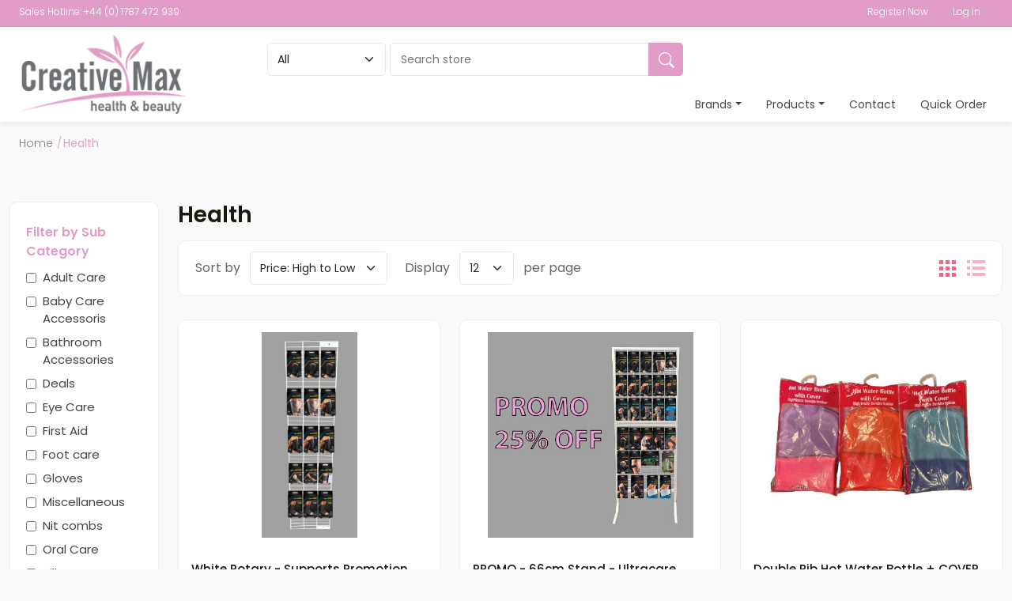

--- FILE ---
content_type: text/html; charset=utf-8
request_url: https://creativemax.com/Health
body_size: 15455
content:


<!DOCTYPE html>
<html lang="en" dir="ltr" class="html-category-page">
<head>
    <title>Creative Max. Health</title>
    <meta http-equiv="Content-type" content="text/html;charset=UTF-8" />
    <meta name="description" content="Health" />
    <meta name="keywords" content="health,buy health,health prices,health online,white rotary - supports promotion,promo - 66cm stand - ultracare supports,double rib hot water bottle &#x2B; cover,serenade - d/rib hot water bottle,carbon fibre lightweight walking stick,serenade - pvc hot water b/ slim,ultracare - umbrella,slim reindeer hot water bottle,cloud nine - 3 pack nit combs,serenade covered hot water bottle,leopard print hot water bottle,serenade - pvc hot water bottle" />
    <meta name="generator" content="nopCommerce" />
    <meta name="viewport" content="width=device-width, initial-scale=1" />
    
    
    
    
    
    
    

    <script src="https://cc.cdn.civiccomputing.com/9/cookieControl-9.x.min.js" type="text/javascript"></script>
<script>
     var config = {
    "apiKey": "931b24773980b2cd67b32525a8001689cc9218ab",
    "product": "COMMUNITY",
    "optionalCookies": [{
        "name": "analytics",
        "label": "Analytical Cookies",
        "description": "Analytical cookies help us to improve our website by collecting and reporting information on its usage.",
        "cookies": ["_ga", "_ga_M82ZM8GCZH"],
        "onAccept": "function () {}",
        "onRevoke": "function () {}"
    }],
    "consentCookieExpiry": 365,
    "mode": "ccpa",
    "position": "left",
    "iabCMP": false,
    "necessaryCookies": ["TawkConnectionTime", "twk_uuid_635b9ffdb0d6371309cc0270", "OptanonAlertBoxClosed", "OptanonConsent"]
};

  CookieControl.load( config );
</script>

    


    <link rel="stylesheet" type="text/css" href="/lib_npm/jquery-ui-dist/jquery-ui.min.css?v=OnxXU3YxRLOgtS3rGzlEX8Pus4c" />
<link rel="stylesheet" type="text/css" href="/Themes/CreativeMax/Content/css/styles.css?v=e2Ip8a3TTZYg3-rX4Evi03h4kEY" />
<link rel="stylesheet" type="text/css" href="/Plugins/NopStation.Plugin.Widgets.AnywhereSlider/Content/css/styles.css?v=rYQNmFjXv9lZ9CEr3-gfuPumD3Q" />
<link rel="stylesheet" type="text/css" href="/Plugins/NopStation.Plugin.Widgets.AnywhereSlider/Content/css/owl.carousel.css?v=x_jtAV4OOuEriaggRA4falAdeMM" />
<link rel="stylesheet" type="text/css" href="/Plugins/NopStation.Plugin.Widgets.AnywhereSlider/Content/css/owl.theme.green.min.css?v=QZ3Vt7jQ8NHBCpsmmH-1YIshlvM" />
<link rel="stylesheet" type="text/css" href="https://cdn.jsdelivr.net/npm/bootstrap@5.0.2/dist/css/bootstrap.min.css" />
<link rel="stylesheet" type="text/css" href="https://cdnjs.cloudflare.com/ajax/libs/font-awesome/5.15.0/css/all.min.css" />
<link rel="stylesheet" type="text/css" href="https://cdn.jsdelivr.net/npm/bootstrap-icons@1.8.1/font/bootstrap-icons.css" />
<link rel="stylesheet" type="text/css" href="https://cdnjs.cloudflare.com/ajax/libs/font-awesome/6.0.0/css/all.min.css" />
<link rel="stylesheet" type="text/css" href="https://cdn.jsdelivr.net/jquery.slick/1.5.9/slick.css" />
<link rel="stylesheet" type="text/css" href="https://cdnjs.cloudflare.com/ajax/libs/jquery-confirm/3.3.4/jquery-confirm.min.css" />
<link rel="stylesheet" type="text/css" href="../../Themes/CreativeMax/Content/css/customstyle.css" />


    <!-- Global site tag (gtag.js) - Google Analytics -->
                <script async src='https://www.googletagmanager.com/gtag/js?id=G-M82ZM8GCZH'></script>
                <script>
                  window.dataLayer = window.dataLayer || [];
                  function gtag(){dataLayer.push(arguments);}
                  gtag('js', new Date());

                  gtag('config', 'G-M82ZM8GCZH');
                  
                  
                </script>

    
    
    
    <link rel="shortcut icon" href="/icons/icons_0/favicon.ico">
    
    
    <!--Powered by nopCommerce - https://www.nopCommerce.com-->
</head>
<body>
    

<div class="ajax-loading-block-window" style="display: none">
    <div class="loader-new">
        <img src="\Themes\CreativeMax\Content\images\loading.gif" alt="Loader" title="Loader" />
    </div>
</div>
<div id="dialog-notifications-success" title="Notification" style="display:none;">
</div>
<div id="dialog-notifications-error" title="Error" style="display:none;">
</div>
<div id="dialog-notifications-warning" title="Warning" style="display:none;">
</div>
<div id="bar-notification" class="bar-notification-container" data-close="Close">
</div>

<!--[if lte IE 8]>
    <div style="clear:both;height:59px;text-align:center;position:relative;">
        <a href="http://www.microsoft.com/windows/internet-explorer/default.aspx" target="_blank">
            <img src="/Themes/CreativeMax/Content/images/ie_warning.jpg" height="42" width="820" alt="You are using an outdated browser. For a faster, safer browsing experience, upgrade for free today." />
        </a>
    </div>
<![endif]--><div class="master-wrapper-page">
    

<header>
    <div class="container-fluid header-bar">
        <div class="container">
            <div class="d-flex justify-content-between">
                <div class="hotline">Sales Hotline: +44 (0) 1787 472 939</div>
                <div class="text-end">
                    
<div class="header-links">
    <ul>
        
                <li><a href="/register?returnUrl=%2FHealth" class="ico-register">Register Now</a></li>
            <li><a href="/login?returnUrl=%2FHealth" class="ico-login">Log in</a></li>
        
    </ul>
</div>


                </div>
            </div>
        </div>
    </div>
    
    <div class="container-fluid header">
        <div class="container">
            <div class="row">
                <div class="col-xl-3 col-md-12 logo">
                    <a href="/">
    <img title="" alt="Creative Max" src="https://www.creativemax.com/images/thumbs/0014231_CM Logo.png">
</a>
                </div>
                <div class="col-xl-9 col-md-12 d-flex flex-column">
                    <div class="row d-xl-flex d-lg-flex d-sm-none d-none">
                        <div class="col-md-7 d-flex justify-content-between search">

                            <select class="form-select">
                                <option>All</option>
                                    <option>Elliott &amp; Ashcroft</option>
                                    <option>Finest</option>
                                    <option>Griptight</option>
                                    <option>Mason Pearson</option>
                                    <option>Serelo</option>
                                    <option>Serenade</option>
                                    <option>Shimmers</option>
                                    <option>Simply Eco</option>
                                    <option>I Can&#x27;t Believe...</option>
                                    <option>All Shelf Ready</option>
                                    <option>Silkgrange</option>
                                    <option>Ultracare Sensitive</option>
                                    <option>Cloud Nine</option>
                                    <option>Gentle Touch</option>
                                    <option>Giggles</option>
                                    <option>Believe</option>
                                    <option>Ultracare</option>
                            </select>


                            <div class="flex-fill">
                                <form method="get" id="small-search-box-form" class="input-group" action="/search">
        <input type="text" class="search-box-text form-control" id="small-searchterms" autocomplete="off" name="q" placeholder="Search store" aria-label="Search store" />
        <button type="submit" class="button-1 search-box-button btn btn-pink"> <i class="bi bi-search"></i></button>
            
            
</form>
                            </div>

                        </div>
                        <div class="col-md-5 d-flex justify-content-end">
                        </div>
                    </div>


                    <div class="row mega-menu-full-width">
                        <div class="container-fluid">
                            <div class="container navigation">
                                <nav class="navbar navbar-expand-lg">
                                    <a class="navbar-brand d-xl-none d-inline" href="/">
                                        <img src="/Themes/CreativeMax/Content/images/creative-max-header.jpg" width="" height="50px" alt="logo">
                                    </a>
                                    <!-- <a class="navbar-brand" href="#">Bootstrap <span class="badge bg-primary">v5.1.1</span></a> -->
                                    <button class="navbar-toggler collapsed" type="button" data-bs-toggle="collapse" data-bs-target="#navbar-content">
                                        <div class="hamburger-toggle">
                                            <div class="hamburger">
                                                <!-- <span></span>
                                                <span></span>
                                                <span></span> -->
                                                <i class="fas fa-bars"></i>
                                            </div>
                                        </div>
                                    </button>
                                    <div class="collapse navbar-collapse  d-lg-flex justify-content-lg-end" id="navbar-content">

                                        <div class="row d-xl-none d-lg-none mb-3">
                                            <div class="col-md-7 d-flex justify-content-between search">

                                                <select class="form-select">
                                                    <option>All</option>
                                                    <option>Creative Max Finest</option>
                                                    <option>I Can’t Believe It’s Not Twice The Price</option>
                                                    <option>Serelo Readers</option>
                                                    <option>Serelo Sunglass</option>
                                                    <option>Griptight</option>
                                                    <option>Shimmers</option>
                                                    <option>Serenade</option>
                                                    <option>Ultracare</option>
                                                    <option>Spy</option>
                                                </select>

                                                <div class="flex-fill">
                                                    <form method="get" id="small-search-box-form" class="input-group" action="/search">
        <input type="text" class="search-box-text form-control" id="small-searchterms" autocomplete="off" name="q" placeholder="Search store" aria-label="Search store" />
        <button type="submit" class="button-1 search-box-button btn btn-pink"> <i class="bi bi-search"></i></button>
            
            
</form>
                                                </div>

                                            </div>
                                            <div class="col-md-5 d-flex justify-content-end">
                                            </div>
                                        </div>

                                        <ul class="navbar-nav mr-auto mb-2 mb-lg-0">
                                            <li class="nav-item dropdown">
                                                <a class="nav-link dropdown-toggle" href="#" data-bs-toggle="dropdown">Brands</a>
                                                <ul class="dropdown-menu shadow">

                                                        <li><a class="dropdown-item" href="/wholesale-distributor-elliott-ashcroft">Elliott &amp; Ashcroft</a></li>
                                                        <li><a class="dropdown-item" href="/Finest">Finest</a></li>
                                                        <li><a class="dropdown-item" href="/wholesale-distributor-griptight-baby">Griptight</a></li>
                                                        <li><a class="dropdown-item" href="/mason-pearson-wholesale-distributor">Mason Pearson</a></li>
                                                        <li><a class="dropdown-item" href="/Serelo">Serelo</a></li>
                                                        <li><a class="dropdown-item" href="/serenade-beauty-chemist-wholesale">Serenade</a></li>
                                                        <li><a class="dropdown-item" href="/shimmers-fashion-hair-accessories-wholesale">Shimmers</a></li>
                                                        <li><a class="dropdown-item" href="/simply-eco-manufacture">Simply Eco</a></li>
                                                        <li><a class="dropdown-item" href="/i-cant-believe-wholesale-hair-accessories-2">I Can&#x27;t Believe...</a></li>
                                                        <li><a class="dropdown-item" href="/All-Shelf-Ready">All Shelf Ready</a></li>
                                                        <li><a class="dropdown-item" href="/Silkgrange">Silkgrange</a></li>
                                                        <li><a class="dropdown-item" href="/Ultracare-Sensitive">Ultracare Sensitive</a></li>
                                                        <li><a class="dropdown-item" href="/cloud-nine-wholesale">Cloud Nine</a></li>
                                                        <li><a class="dropdown-item" href="/wholesale-gentle-touch-alloy-earrings">Gentle Touch</a></li>
                                                        <li><a class="dropdown-item" href="/Giggles">Giggles</a></li>
                                                        <li><a class="dropdown-item" href="/believe-fashion-jewellery-scarves">Believe</a></li>
                                                        <li><a class="dropdown-item" href="/ultracare-chemist-sundries">Ultracare</a></li>




                                                    <!-- <li><a class="dropdown-item" href="#">Gallery</a></li>
                                                    <li><a class="dropdown-item" href="blog.html">Blog</a></li>
                                                    <li class="dropstart">
                                                      <a href="#" class="dropdown-item dropdown-toggle" data-bs-toggle="dropdown">Submenu Left</a>
                                                      <ul class="dropdown-menu shadow">
                                                        <li><a class="dropdown-item" href=""> Third level 1</a></li>
                                                        <li><a class="dropdown-item" href=""> Third level 2</a></li>
                                                        <li><a class="dropdown-item" href=""> Third level 3</a></li>
                                                        <li><a class="dropdown-item" href=""> Third level 4</a></li>
                                                        <li><a class="dropdown-item" href=""> Third level 5</a></li>
                                                      </ul>
                                                    </li>
                                                    <li class="dropend">
                                                      <a href="#" class="dropdown-item dropdown-toggle" data-bs-toggle="dropdown" data-bs-auto-close="outside">Submenu Right</a>
                                                      <ul class="dropdown-menu shadow">
                                                        <li><a class="dropdown-item" href=""> Second level 1</a></li>
                                                        <li><a class="dropdown-item" href=""> Second level 2</a></li>
                                                        <li><a class="dropdown-item" href=""> Second level 3</a></li>
                                                        <li class="dropend">
                                                          <a href="#" class="dropdown-item dropdown-toggle" data-bs-toggle="dropdown" data-bs-auto-close="outside">Let's go deeper!</a>
                                                          <ul class="dropdown-menu dropdown-submenu shadow">
                                                            <li><a class="dropdown-item" href=""> Third level 1</a></li>
                                                            <li><a class="dropdown-item" href=""> Third level 2</a></li>
                                                            <li><a class="dropdown-item" href=""> Third level 3</a></li>
                                                            <li><a class="dropdown-item" href=""> Third level 4</a></li>
                                                            <li class="dropend">
                                                              <a href="#" class="dropdown-item dropdown-toggle" data-bs-toggle="dropdown">Still don't have enough? Go much deeper!</a>
                                                              <ul class="dropdown-menu dropdown-submenu shadow">
                                                                <li><a class="dropdown-item" href=""> Third level 1</a></li>
                                                                <li><a class="dropdown-item" href=""> Third level 2</a></li>
                                                                <li><a class="dropdown-item" href=""> Third level 3</a></li>
                                                                <li><a class="dropdown-item" href=""> Third level 4</a></li>
                                                                <li><a class="dropdown-item" href=""> Third level 5</a></li>
                                                              </ul>
                                                            </li>
                                                          </ul>
                                                        </li>
                                                        <li><a class="dropdown-item" href=""> Third level 5</a></li>
                                                      </ul>
                                                    </li>
                                                    <li><hr class="dropdown-divider"></li>
                                                    <li><a class="dropdown-item" href="#">Something else here</a></li> -->
                                                </ul>
                                            </li>

                                            <li class="nav-item dropdown">
                                                <a class="nav-link dropdown-toggle" href="#" data-bs-toggle="dropdown">Products</a>

                                                    <ul class="dropdown-menu shadow">
                                                                <li><a class="dropdown-item" href="/Gifts">Gifts</a></li>
                                                                <li><a class="dropdown-item" href="/Baby-Care">Baby Care</a></li>
                                                                <li><a class="dropdown-item" href="/Bags">Bags</a></li>
                                                                <li><a class="dropdown-item" href="/Beauty">Beauty</a></li>
                                                                <li><a class="dropdown-item" href="/Deals">Deals</a></li>
                                                                <li><a class="dropdown-item" href="/wholesale-hair-accessories">Hair</a></li>
                                                                <li><a class="dropdown-item" href="/Health">Health</a></li>
                                                                <li><a class="dropdown-item" href="/seasonal">Seasonal</a></li>
                                                                <li><a class="dropdown-item" href="/Travel">Travel</a></li>
                                                                <li><a class="dropdown-item" href="/Wash">Wash</a></li>
                                                                <li><a class="dropdown-item" href="/Jewellery">Jewellery</a></li>
                                                                <li><a class="dropdown-item" href="/Sunglasses">Sunglasses</a></li>
                                                                <li><a class="dropdown-item" href="/Readers">Readers</a></li>
                                                                <li><a class="dropdown-item" href="/Textiles">Textiles</a></li>
                                                                <li><a class="dropdown-item" href="/Readers-UV">Readers UV</a></li>
                                                                <li><a class="dropdown-item" href="/All-Shelf-Trays">All Shelf Trays</a></li>
                                                                <li><a class="dropdown-item" href="/Ramer">Ramer</a></li>
                                                    </ul>

                                            </li>

                                            <li class="nav-item">
                                                <a class="nav-link" href="/contactus">Contact</a>
                                            </li>
                                            <li class="nav-item">
                                                <a class="nav-link" href="/quickorder">Quick Order</a>
                                            </li>
                                        </ul>

                                    </div>
                                </nav>

                            </div>
                        </div>
                    </div>



                </div>
            </div>
        </div>
        <div class="row">
        </div>
    </div>
</header>
<!--<br/><br/><br/><br/><br/><br/><br/><br/><br/><br/><br/><br/><br/><br/><br/>
<div class="header">

    <div class="header-upper">
        <div class="header-selectors-wrapper">



    <div class="currency-selector">
            <select id="customerCurrency" name="customerCurrency" onchange="setLocation(this.value);" aria-label="Currency selector"><option selected="selected" value="https://creativemax.com/changecurrency/3?returnUrl=%2FHealth">British Pound</option>
<option value="https://creativemax.com/changecurrency/6?returnUrl=%2FHealth">Euro</option>
</select>
    </div>



        </div>
        <div class="header-links-wrapper">

<div class="header-links">
    <ul>
        
                <li><a href="/register?returnUrl=%2FHealth" class="ico-register">Register Now</a></li>
            <li><a href="/login?returnUrl=%2FHealth" class="ico-login">Log in</a></li>
        
    </ul>
</div>


        </div>
    </div>

    <div class="header-lower">
        <div class="header-logo">
<a href="/">
    <img title="" alt="Creative Max" src="https://www.creativemax.com/images/thumbs/0014231_CM Logo.png">
</a>
        </div>
        <div class="search-box store-search-box">
<form method="get" id="small-search-box-form" class="input-group" action="/search">
        <input type="text" class="search-box-text form-control" id="small-searchterms" autocomplete="off" name="q" placeholder="Search store" aria-label="Search store" />
        <button type="submit" class="button-1 search-box-button btn btn-pink"> <i class="bi bi-search"></i></button>
            
            
</form>
        </div>
    </div>

</div>-->
    
    <div class="header-menu">
        

<ul class="top-menu notmobile">
    
        <li><a href="/">Home page</a></li>
        <li>
            <a href="/Gifts">Gifts
            </a>
        </li>
        <li>
            <a href="/Baby-Care">Baby Care
            </a>
        </li>
        <li>
            <a href="/Bags">Bags
            </a>
        </li>
        <li>
            <a href="/Beauty">Beauty
            </a>
        </li>
        <li>
            <a href="/Deals">Deals
            </a>
        </li>
        <li>
            <a href="/wholesale-hair-accessories">Hair
            </a>
        </li>
        <li>
            <a href="/Health">Health
            </a>
        </li>
        <li>
            <a href="/seasonal">Seasonal
            </a>
        </li>
        <li>
            <a href="/Travel">Travel
            </a>
        </li>
        <li>
            <a href="/Wash">Wash
            </a>
        </li>
        <li>
            <a href="/Jewellery">Jewellery
            </a>
        </li>
        <li>
            <a href="/Sunglasses">Sunglasses
            </a>
        </li>
        <li>
            <a href="/Readers">Readers
            </a>
        </li>
        <li>
            <a href="/Textiles">Textiles
            </a>
        </li>
        <li>
            <a href="/Readers-UV">Readers UV
            </a>
        </li>
        <li>
            <a href="/All-Shelf-Trays">All Shelf Trays
            </a>
        </li>
        <li>
            <a href="/Ramer">Ramer
            </a>
        </li>
        <li><a href="/shipping-information">Shipping Information</a></li>
        <li><a href="/newproducts">New products</a></li>
        <li><a href="/search">Search</a></li>
        <li><a href="/customer/info">My account</a></li>
        <li><a href="/contactus">Contact us</a></li>
    
</ul>
    <div class="menu-toggle">Menu</div>
    <ul class="top-menu mobile">
        
            <li><a href="/">Home page</a></li>
        <li>
            <a href="/Gifts">Gifts
            </a>
        </li>
        <li>
            <a href="/Baby-Care">Baby Care
            </a>
        </li>
        <li>
            <a href="/Bags">Bags
            </a>
        </li>
        <li>
            <a href="/Beauty">Beauty
            </a>
        </li>
        <li>
            <a href="/Deals">Deals
            </a>
        </li>
        <li>
            <a href="/wholesale-hair-accessories">Hair
            </a>
        </li>
        <li>
            <a href="/Health">Health
            </a>
        </li>
        <li>
            <a href="/seasonal">Seasonal
            </a>
        </li>
        <li>
            <a href="/Travel">Travel
            </a>
        </li>
        <li>
            <a href="/Wash">Wash
            </a>
        </li>
        <li>
            <a href="/Jewellery">Jewellery
            </a>
        </li>
        <li>
            <a href="/Sunglasses">Sunglasses
            </a>
        </li>
        <li>
            <a href="/Readers">Readers
            </a>
        </li>
        <li>
            <a href="/Textiles">Textiles
            </a>
        </li>
        <li>
            <a href="/Readers-UV">Readers UV
            </a>
        </li>
        <li>
            <a href="/All-Shelf-Trays">All Shelf Trays
            </a>
        </li>
        <li>
            <a href="/Ramer">Ramer
            </a>
        </li>
            <li><a href="/shipping-information">Shipping Information</a></li>
            <li><a href="/newproducts">New products</a></li>
            <li><a href="/search">Search</a></li>
            <li><a href="/customer/info">My account</a></li>
            <li><a href="/contactus">Contact us</a></li>
        
    </ul>
        

    </div>

    <content>
    <div class="master-wrapper-content">
        

        <div class="master-column-wrapper">
            

<div class="container">
    
        <div class="breadcrumb">
            <div class="container">
                <ul itemscope itemtype="http://schema.org/BreadcrumbList">
                    <li>
                        <a href="/" title="Home">Home</a>
                        <span class="delimiter">/</span>
                    </li>
                        <li itemprop="itemListElement" itemscope itemtype="http://schema.org/ListItem">
                                <strong class="current-item" itemprop="name">Health</strong>
                                <span itemprop="item" itemscope itemtype="http://schema.org/Thing"
                                      id="/Health">
                                </span>
                            <meta itemprop="position" content="1" />
                        </li>
                </ul>
            </div>
        </div>

</div>


<div class="container mt-0 pt-5">

    <div class="row">

        <div class="col-xl-2 col-lg-3">
            <div class="side-2">

    
    

<div class="block product-filters">


<div class="product-filter product-spec-filter">
    <div class="card">
        <div class="card-body">
    <div class="filter-content px-1">
            <ul class="group product-spec-group my-0">
                <li class="name">
                    <strong>Filter by Sub Category</strong>
                </li>
                    <li class="item">
                        <input id="attribute-option-186" type="checkbox" data-option-id="186" />
                            <label for="attribute-option-186">
                                Adult Care
                            </label>
                    </li>
                    <li class="item">
                        <input id="attribute-option-333" type="checkbox" data-option-id="333" />
                            <label for="attribute-option-333">
                                Baby Care Accessoris
                            </label>
                    </li>
                    <li class="item">
                        <input id="attribute-option-194" type="checkbox" data-option-id="194" />
                            <label for="attribute-option-194">
                                Bathroom Accessories
                            </label>
                    </li>
                    <li class="item">
                        <input id="attribute-option-323" type="checkbox" data-option-id="323" />
                            <label for="attribute-option-323">
                                Deals
                            </label>
                    </li>
                    <li class="item">
                        <input id="attribute-option-225" type="checkbox" data-option-id="225" />
                            <label for="attribute-option-225">
                                Eye Care
                            </label>
                    </li>
                    <li class="item">
                        <input id="attribute-option-233" type="checkbox" data-option-id="233" />
                            <label for="attribute-option-233">
                                First Aid
                            </label>
                    </li>
                    <li class="item">
                        <input id="attribute-option-234" type="checkbox" data-option-id="234" />
                            <label for="attribute-option-234">
                                Foot care
                            </label>
                    </li>
                    <li class="item">
                        <input id="attribute-option-239" type="checkbox" data-option-id="239" />
                            <label for="attribute-option-239">
                                Gloves
                            </label>
                    </li>
                    <li class="item">
                        <input id="attribute-option-260" type="checkbox" data-option-id="260" />
                            <label for="attribute-option-260">
                                Miscellaneous
                            </label>
                    </li>
                    <li class="item">
                        <input id="attribute-option-264" type="checkbox" data-option-id="264" />
                            <label for="attribute-option-264">
                                Nit combs
                            </label>
                    </li>
                    <li class="item">
                        <input id="attribute-option-266" type="checkbox" data-option-id="266" />
                            <label for="attribute-option-266">
                                Oral Care
                            </label>
                    </li>
                    <li class="item">
                        <input id="attribute-option-269" type="checkbox" data-option-id="269" />
                            <label for="attribute-option-269">
                                Pill Boxes
                            </label>
                    </li>
                    <li class="item">
                        <input id="attribute-option-271" type="checkbox" data-option-id="271" />
                            <label for="attribute-option-271">
                                Protective
                            </label>
                    </li>
                    <li class="item">
                        <input id="attribute-option-273" type="checkbox" data-option-id="273" />
                            <label for="attribute-option-273">
                                Rain Care
                            </label>
                    </li>
                    <li class="item">
                        <input id="attribute-option-360" type="checkbox" data-option-id="360" />
                            <label for="attribute-option-360">
                                Supports - Firm
                            </label>
                    </li>
                    <li class="item">
                        <input id="attribute-option-361" type="checkbox" data-option-id="361" />
                            <label for="attribute-option-361">
                                Supports - Firm Plus
                            </label>
                    </li>
                    <li class="item">
                        <input id="attribute-option-362" type="checkbox" data-option-id="362" />
                            <label for="attribute-option-362">
                                Supports - Foam
                            </label>
                    </li>
                    <li class="item">
                        <input id="attribute-option-363" type="checkbox" data-option-id="363" />
                            <label for="attribute-option-363">
                                Supports - Medium
                            </label>
                    </li>
                    <li class="item">
                        <input id="attribute-option-364" type="checkbox" data-option-id="364" />
                            <label for="attribute-option-364">
                                Supports - Mild
                            </label>
                    </li>
                    <li class="item">
                        <input id="attribute-option-292" type="checkbox" data-option-id="292" />
                            <label for="attribute-option-292">
                                Thermometers
                            </label>
                    </li>
                    <li class="item">
                        <input id="attribute-option-296" type="checkbox" data-option-id="296" />
                            <label for="attribute-option-296">
                                Travel Accessories
                            </label>
                    </li>
                    <li class="item">
                        <input id="attribute-option-308" type="checkbox" data-option-id="308" />
                            <label for="attribute-option-308">
                                Walking Sticks
                            </label>
                    </li>
                    <li class="item">
                        <input id="attribute-option-310" type="checkbox" data-option-id="310" />
                            <label for="attribute-option-310">
                                Warming Products
                            </label>
                    </li>
            </ul>
    </div>
</div>
</div>
</div>



<div class="product-filter product-manufacturer-filter mt-0">
    <div class="card">
    <div class="card-body">
    <div class="filter-title px-1 py-0 mt-0">
        <strong>Filter by Brand</strong>
    </div>
    <div class="filter-content px-1 py-0">
        <ul class="group product-manufacturer-group my-0">
                <li class="item">
                    <input id="attribute-manufacturer-27" type="checkbox" data-manufacturer-id="27" />
                    <label for="attribute-manufacturer-27">
                        All Shelf Ready
                    </label>
                </li>
                <li class="item">
                    <input id="attribute-manufacturer-24" type="checkbox" data-manufacturer-id="24" />
                    <label for="attribute-manufacturer-24">
                        Not branded
                    </label>
                </li>
                <li class="item">
                    <input id="attribute-manufacturer-15" type="checkbox" data-manufacturer-id="15" />
                    <label for="attribute-manufacturer-15">
                        Serenade
                    </label>
                </li>
                <li class="item">
                    <input id="attribute-manufacturer-28" type="checkbox" data-manufacturer-id="28" />
                    <label for="attribute-manufacturer-28">
                        Silkgrange
                    </label>
                </li>
                <li class="item">
                    <input id="attribute-manufacturer-17" type="checkbox" data-manufacturer-id="17" />
                    <label for="attribute-manufacturer-17">
                        Ultracare
                    </label>
                </li>
        </ul>
    </div>
</div>
</div>
</div>

</div>
            </div>
        </div>

        <div class="col-xl-10 col-lg-9">
            <div class="center-2">
                
                

<div class="page category-page">
    <div class="page-title1 mb-3">
        <h3>Health</h3>
    </div>
    <div class="page-body">
        
        
        
        
        


<div class="card page-filters">
        <div class="card-body py-2 px-3">

<div class="product-selectors">

        <div class="product-viewmode">
            <span>View as</span>
                <a class="viewmode-icon grid selected" data-viewmode="grid" title="Grid">Grid</a>
                <a class="viewmode-icon list " data-viewmode="list" title="List">List</a>
        </div>
        

        <div class="product-sorting">
            <span>Sort by</span>
            <select aria-label="Select product sort order" id="products-orderby" name="products-orderby"><option selected="selected" value="11">Price: High to Low</option>
<option value="21">Code: High to Low</option>
<option value="5">Name: A to Z</option>
<option value="6">Name: Z to A</option>
<option value="10">Price: Low to High</option>
<option value="20">Code: Low to High</option>
</select>
        </div>
        

        <div class="product-page-size">
            <span>Display</span>
            <select aria-label="Select number of products per page" id="products-pagesize" name="products-pagesize"><option selected="selected" value="12">12</option>
<option value="24">24</option>
<option value="48">48</option>
</select>
            <span>per page</span>
        </div>
        

    </div>
    </div>

</div>
        
        


<div class="products-container">
    <div class="ajax-products-busy"></div>
    <div class="products-wrapper">
        

    <content class="my-0">
    <div class="product-grid">
        <div class="item-grid row row-cols-xxl-4 row-cols-xl-3 row-cols-lg-2 row-cols-md-2" id="products">
                <div class="item-box item col">
                    









			
			 <div class="item col">
            <div class="thumbnail">
              <div class="card">

	             	<div class="card-img">

                                    <a href="/ROTARYSUPPORTS-White-Rotary-Supports-Promotion" title="Show details for White Rotary - Supports Promotion" class="clsWrapImage">
                                        <img alt="Picture of White Rotary - Supports Promotion" src="https://creativemax.com/images/thumbs/0023705_ROTARYSUPPORTS_415.jpeg" title="Show details for White Rotary - Supports Promotion" width="100%" />
                                    </a>
	             		
	             	</div>

	             	<div class="card-body">
	             		 <h6 class="product-title listTitle">
                            <a href="/ROTARYSUPPORTS-White-Rotary-Supports-Promotion">White Rotary - Supports Promotion</a>
                        </h6>
	             		<p class="item-code">Item Code: <strong>ROTARYSUPPORTS</strong></p>
	             	</div>

	             	<div class="card-footer">
	             		<div class="d-flex justify-content-between">
                            <div class="items-count">
                            </div>
	             		</div>
	             	</div>

             </div>
            </div>
        </div>

        



                </div>
                <div class="item-box item col">
                    









			
			 <div class="item col">
            <div class="thumbnail">
              <div class="card">

	             	<div class="card-img">

                                    <a href="/STAND66SUPPORTS-PROMO-66cm-Stand-Ultracare-Supports" title="Show details for PROMO - 66cm Stand - Ultracare Supports" class="clsWrapImage">
                                        <img alt="Picture of PROMO - 66cm Stand - Ultracare Supports" src="https://creativemax.com/images/thumbs/0029863_promo-66cm-stand-ultracare-supports_415.jpeg" title="Show details for PROMO - 66cm Stand - Ultracare Supports" width="100%" />
                                    </a>
                                    <a href="/STAND66SUPPORTS-PROMO-66cm-Stand-Ultracare-Supports" title="Show details for PROMO - 66cm Stand - Ultracare Supports" class="clsWrapImage d-none">
                                        <img alt="Picture of PROMO - 66cm Stand - Ultracare Supports" src="https://creativemax.com/images/thumbs/0029866_promo-66cm-stand-ultracare-supports_415.jpeg" title="Show details for PROMO - 66cm Stand - Ultracare Supports" width="100%" />
                                    </a>
	             		
	             	</div>

	             	<div class="card-body">
	             		 <h6 class="product-title listTitle">
                            <a href="/STAND66SUPPORTS-PROMO-66cm-Stand-Ultracare-Supports">PROMO - 66cm Stand - Ultracare Supports</a>
                        </h6>
	             		<p class="item-code">Item Code: <strong>STAND66SUPPORTS</strong></p>
	             	</div>

	             	<div class="card-footer">
	             		<div class="d-flex justify-content-between">
                            <div class="items-count">
                            </div>
	             		</div>
	             	</div>

             </div>
            </div>
        </div>

        



                </div>
                <div class="item-box item col">
                    









			
			 <div class="item col">
            <div class="thumbnail">
              <div class="card">

	             	<div class="card-img">

                                    <a href="/11176-Double-Rib-Hot-Water-Bottle-COVER" title="Show details for Double Rib Hot Water Bottle &#x2B; COVER" class="clsWrapImage">
                                        <img alt="Picture of Double Rib Hot Water Bottle &#x2B; COVER" src="https://creativemax.com/images/thumbs/0026099_double-rib-hot-water-bottle-cover_415.jpeg" title="Show details for Double Rib Hot Water Bottle &#x2B; COVER" width="100%" />
                                    </a>
                                    <a href="/11176-Double-Rib-Hot-Water-Bottle-COVER" title="Show details for Double Rib Hot Water Bottle &#x2B; COVER" class="clsWrapImage d-none">
                                        <img alt="Picture of Double Rib Hot Water Bottle &#x2B; COVER" src="https://creativemax.com/images/thumbs/0030112_11176_415.jpeg" title="Show details for Double Rib Hot Water Bottle &#x2B; COVER" width="100%" />
                                    </a>
	             		
	             	</div>

	             	<div class="card-body">
	             		 <h6 class="product-title listTitle">
                            <a href="/11176-Double-Rib-Hot-Water-Bottle-COVER">Double Rib Hot Water Bottle &#x2B; COVER</a>
                        </h6>
	             		<p class="item-code">Item Code: <strong>11176</strong></p>
	             	</div>

	             	<div class="card-footer">
	             		<div class="d-flex justify-content-between">
                            <div class="items-count">
                            </div>
	             		</div>
	             	</div>

             </div>
            </div>
        </div>

        



                </div>
                <div class="item-box item col">
                    









			
			 <div class="item col">
            <div class="thumbnail">
              <div class="card">

	             	<div class="card-img">

                                    <a href="/11175-Serenade-DRib-Hot-Water-Bottle" title="Show details for Serenade - D/Rib Hot Water Bottle" class="clsWrapImage">
                                        <img alt="Picture of Serenade - D/Rib Hot Water Bottle" src="https://creativemax.com/images/thumbs/0028900_serenade-drib-hot-water-bottle_415.jpeg" title="Show details for Serenade - D/Rib Hot Water Bottle" width="100%" />
                                    </a>
                                    <a href="/11175-Serenade-DRib-Hot-Water-Bottle" title="Show details for Serenade - D/Rib Hot Water Bottle" class="clsWrapImage d-none">
                                        <img alt="Picture of Serenade - D/Rib Hot Water Bottle" src="https://creativemax.com/images/thumbs/0030098_11175_415.jpeg" title="Show details for Serenade - D/Rib Hot Water Bottle" width="100%" />
                                    </a>
	             		
	             	</div>

	             	<div class="card-body">
	             		 <h6 class="product-title listTitle">
                            <a href="/11175-Serenade-DRib-Hot-Water-Bottle">Serenade - D/Rib Hot Water Bottle</a>
                        </h6>
	             		<p class="item-code">Item Code: <strong>11175</strong></p>
	             	</div>

	             	<div class="card-footer">
	             		<div class="d-flex justify-content-between">
                            <div class="items-count">
                            </div>
	             		</div>
	             	</div>

             </div>
            </div>
        </div>

        



                </div>
                <div class="item-box item col">
                    









			
			 <div class="item col">
            <div class="thumbnail">
              <div class="card">

	             	<div class="card-img">

                                    <a href="/12094-Carbon-Fibre-Lightweight-Walking-Stick" title="Show details for Carbon Fibre Lightweight Walking Stick" class="clsWrapImage">
                                        <img alt="Picture of Carbon Fibre Lightweight Walking Stick" src="https://creativemax.com/images/thumbs/0026062_12094_415.jpeg" title="Show details for Carbon Fibre Lightweight Walking Stick" width="100%" />
                                    </a>
	             		
	             	</div>

	             	<div class="card-body">
	             		 <h6 class="product-title listTitle">
                            <a href="/12094-Carbon-Fibre-Lightweight-Walking-Stick">Carbon Fibre Lightweight Walking Stick</a>
                        </h6>
	             		<p class="item-code">Item Code: <strong>12094</strong></p>
	             	</div>

	             	<div class="card-footer">
	             		<div class="d-flex justify-content-between">
                            <div class="items-count">
                            </div>
	             		</div>
	             	</div>

             </div>
            </div>
        </div>

        



                </div>
                <div class="item-box item col">
                    









			
			 <div class="item col">
            <div class="thumbnail">
              <div class="card">

	             	<div class="card-img">

                                    <a href="/11400PROMO-Serenade-PVC-Hot-Water-B-Slim" title="Show details for Serenade - PVC Hot Water B/ Slim" class="clsWrapImage">
                                        <img alt="Picture of Serenade - PVC Hot Water B/ Slim" src="https://creativemax.com/images/thumbs/0026104_11400PROMO_415.jpeg" title="Show details for Serenade - PVC Hot Water B/ Slim" width="100%" />
                                    </a>
	             		
	             	</div>

	             	<div class="card-body">
	             		 <h6 class="product-title listTitle">
                            <a href="/11400PROMO-Serenade-PVC-Hot-Water-B-Slim">Serenade - PVC Hot Water B/ Slim</a>
                        </h6>
	             		<p class="item-code">Item Code: <strong>11400PROMO</strong></p>
	             	</div>

	             	<div class="card-footer">
	             		<div class="d-flex justify-content-between">
                            <div class="items-count">
                            </div>
	             		</div>
	             	</div>

             </div>
            </div>
        </div>

        



                </div>
                <div class="item-box item col">
                    









			
			 <div class="item col">
            <div class="thumbnail">
              <div class="card">

	             	<div class="card-img">

                                    <a href="/12129-Ultracare-Umbrella" title="Show details for Ultracare - Umbrella" class="clsWrapImage">
                                        <img alt="Picture of Ultracare - Umbrella" src="https://creativemax.com/images/thumbs/0025955_12129_415.jpeg" title="Show details for Ultracare - Umbrella" width="100%" />
                                    </a>
                                    <a href="/12129-Ultracare-Umbrella" title="Show details for Ultracare - Umbrella" class="clsWrapImage d-none">
                                        <img alt="Picture of Ultracare - Umbrella" src="https://creativemax.com/images/thumbs/0026132_12129-2_415.jpeg" title="Show details for Ultracare - Umbrella" width="100%" />
                                    </a>
	             		
	             	</div>

	             	<div class="card-body">
	             		 <h6 class="product-title listTitle">
                            <a href="/12129-Ultracare-Umbrella">Ultracare - Umbrella</a>
                        </h6>
	             		<p class="item-code">Item Code: <strong>12129</strong></p>
	             	</div>

	             	<div class="card-footer">
	             		<div class="d-flex justify-content-between">
                            <div class="items-count">
                            </div>
	             		</div>
	             	</div>

             </div>
            </div>
        </div>

        



                </div>
                <div class="item-box item col">
                    









			
			 <div class="item col">
            <div class="thumbnail">
              <div class="card">

	             	<div class="card-img">

                                    <a href="/11401PROMO-Slim-Reindeer-Hot-Water-Bottle" title="Show details for Slim Reindeer Hot Water Bottle" class="clsWrapImage">
                                        <img alt="Picture of Slim Reindeer Hot Water Bottle" src="https://creativemax.com/images/thumbs/0025767_11401PROMO_415.jpeg" title="Show details for Slim Reindeer Hot Water Bottle" width="100%" />
                                    </a>
	             		
	             	</div>

	             	<div class="card-body">
	             		 <h6 class="product-title listTitle">
                            <a href="/11401PROMO-Slim-Reindeer-Hot-Water-Bottle">Slim Reindeer Hot Water Bottle</a>
                        </h6>
	             		<p class="item-code">Item Code: <strong>11401PROMO</strong></p>
	             	</div>

	             	<div class="card-footer">
	             		<div class="d-flex justify-content-between">
                            <div class="items-count">
                            </div>
	             		</div>
	             	</div>

             </div>
            </div>
        </div>

        



                </div>
                <div class="item-box item col">
                    









			
			 <div class="item col">
            <div class="thumbnail">
              <div class="card">

	             	<div class="card-img">

                                    <a href="/11124-Cloud-Nine-3-Pack-Nit-Combs" title="Show details for Cloud Nine - 3 Pack Nit Combs" class="clsWrapImage">
                                        <img alt="Picture of Cloud Nine - 3 Pack Nit Combs" src="https://creativemax.com/images/thumbs/0028944_11124_415.jpeg" title="Show details for Cloud Nine - 3 Pack Nit Combs" width="100%" />
                                    </a>
                                    <a href="/11124-Cloud-Nine-3-Pack-Nit-Combs" title="Show details for Cloud Nine - 3 Pack Nit Combs" class="clsWrapImage d-none">
                                        <img alt="Picture of Cloud Nine - 3 Pack Nit Combs" src="https://creativemax.com/images/thumbs/0028860_11124-1_415.jpeg" title="Show details for Cloud Nine - 3 Pack Nit Combs" width="100%" />
                                    </a>
	             		
	             	</div>

	             	<div class="card-body">
	             		 <h6 class="product-title listTitle">
                            <a href="/11124-Cloud-Nine-3-Pack-Nit-Combs">Cloud Nine - 3 Pack Nit Combs</a>
                        </h6>
	             		<p class="item-code">Item Code: <strong>11124</strong></p>
	             	</div>

	             	<div class="card-footer">
	             		<div class="d-flex justify-content-between">
                            <div class="items-count">
                            </div>
	             		</div>
	             	</div>

             </div>
            </div>
        </div>

        



                </div>
                <div class="item-box item col">
                    









			
			 <div class="item col">
            <div class="thumbnail">
              <div class="card">

	             	<div class="card-img">

                                    <a href="/11477-Serenade-Covered-Hot-Water-Bottle" title="Show details for Serenade Covered Hot Water Bottle" class="clsWrapImage">
                                        <img alt="Picture of Serenade Covered Hot Water Bottle" src="https://creativemax.com/images/thumbs/0026113_11477_415.jpeg" title="Show details for Serenade Covered Hot Water Bottle" width="100%" />
                                    </a>
                                    <a href="/11477-Serenade-Covered-Hot-Water-Bottle" title="Show details for Serenade Covered Hot Water Bottle" class="clsWrapImage d-none">
                                        <img alt="Picture of Serenade Covered Hot Water Bottle" src="https://creativemax.com/images/thumbs/0026498_11477-2_415.jpeg" title="Show details for Serenade Covered Hot Water Bottle" width="100%" />
                                    </a>
	             		
	             	</div>

	             	<div class="card-body">
	             		 <h6 class="product-title listTitle">
                            <a href="/11477-Serenade-Covered-Hot-Water-Bottle">Serenade Covered Hot Water Bottle</a>
                        </h6>
	             		<p class="item-code">Item Code: <strong>11477</strong></p>
	             	</div>

	             	<div class="card-footer">
	             		<div class="d-flex justify-content-between">
                            <div class="items-count">
                            </div>
	             		</div>
	             	</div>

             </div>
            </div>
        </div>

        



                </div>
                <div class="item-box item col">
                    









			
			 <div class="item col">
            <div class="thumbnail">
              <div class="card">

	             	<div class="card-img">

                                    <a href="/11419-Leopard-Print-Hot-Water-Bottle" title="Show details for Leopard Print Hot Water Bottle" class="clsWrapImage">
                                        <img alt="Picture of Leopard Print Hot Water Bottle" src="https://creativemax.com/images/thumbs/0025979_leopard-print-hot-water-bottle_415.jpeg" title="Show details for Leopard Print Hot Water Bottle" width="100%" />
                                    </a>
                                    <a href="/11419-Leopard-Print-Hot-Water-Bottle" title="Show details for Leopard Print Hot Water Bottle" class="clsWrapImage d-none">
                                        <img alt="Picture of Leopard Print Hot Water Bottle" src="https://creativemax.com/images/thumbs/0030104_11419_415.jpeg" title="Show details for Leopard Print Hot Water Bottle" width="100%" />
                                    </a>
	             		
	             	</div>

	             	<div class="card-body">
	             		 <h6 class="product-title listTitle">
                            <a href="/11419-Leopard-Print-Hot-Water-Bottle">Leopard Print Hot Water Bottle</a>
                        </h6>
	             		<p class="item-code">Item Code: <strong>11419</strong></p>
	             	</div>

	             	<div class="card-footer">
	             		<div class="d-flex justify-content-between">
                            <div class="items-count">
                            </div>
	             		</div>
	             	</div>

             </div>
            </div>
        </div>

        



                </div>
                <div class="item-box item col">
                    









			
			 <div class="item col">
            <div class="thumbnail">
              <div class="card">

	             	<div class="card-img">

                                    <a href="/11425-Serenade-PVC-Hot-Water-Bottle" title="Show details for Serenade - PVC Hot Water Bottle" class="clsWrapImage">
                                        <img alt="Picture of Serenade - PVC Hot Water Bottle" src="https://creativemax.com/images/thumbs/0026045_serenade-pvc-hot-water-bottle_415.jpeg" title="Show details for Serenade - PVC Hot Water Bottle" width="100%" />
                                    </a>
                                    <a href="/11425-Serenade-PVC-Hot-Water-Bottle" title="Show details for Serenade - PVC Hot Water Bottle" class="clsWrapImage d-none">
                                        <img alt="Picture of Serenade - PVC Hot Water Bottle" src="https://creativemax.com/images/thumbs/0030105_11425_415.jpeg" title="Show details for Serenade - PVC Hot Water Bottle" width="100%" />
                                    </a>
	             		
	             	</div>

	             	<div class="card-body">
	             		 <h6 class="product-title listTitle">
                            <a href="/11425-Serenade-PVC-Hot-Water-Bottle">Serenade - PVC Hot Water Bottle</a>
                        </h6>
	             		<p class="item-code">Item Code: <strong>11425</strong></p>
	             	</div>

	             	<div class="card-footer">
	             		<div class="d-flex justify-content-between">
                            <div class="items-count">
                            </div>
	             		</div>
	             	</div>

             </div>
            </div>
        </div>

        



                </div>
        </div>
    </div>
    </content>
        <div class="pager">
            <div class="card">
                <div class="card-body">
            <ul><li class="current-page"><span>1</span></li><li class="individual-page"><a data-page="2" href="https://creativemax.com/Health?pagenumber=2">2</a></li><li class="individual-page"><a data-page="3" href="https://creativemax.com/Health?pagenumber=3">3</a></li><li class="individual-page"><a data-page="4" href="https://creativemax.com/Health?pagenumber=4">4</a></li><li class="individual-page"><a data-page="5" href="https://creativemax.com/Health?pagenumber=5">5</a></li><li class="next-page"><a data-page="2" href="https://creativemax.com/Health?pagenumber=2">Next</a></li><li class="last-page"><a data-page="15" href="https://creativemax.com/Health?pagenumber=15">Last</a></li></ul>
            </div>
            </div>
        </div>

    </div>
</div>


        
    </div>
    <input name="__RequestVerificationToken" type="hidden" value="CfDJ8GFJ8eRPNYhFox6M9Knrp7ypQcUOXqLGfgQIAQgXM7OrnfMaS_4Tiexc99OBe4xONXglEkSvKU4VoNoGO-hNisgFtjz8dntj_lKgqTTn6DP-DF9oY1OAVVX5gj4WPZldB1oUMkiejefnTmstUvMySxk" />
</div>

                
            </div>
        </div>


    </div>
</div>
        </div>
        
    </div>
    </content>

    




<footer>
    <footer>
        <div class="container-fluid footer">
            <div class="container">
                <div class="row">
                    <div class="col-xl-3 col-md-4 footer-logo py-4">
                        <img src="/Themes/CreativeMax/Content/images/creative-max-footer.png" width="" alt="logo footer">
                        <p>Creative Max Ltd,</p>
                        <p>5 Fourth Avenue, Bluebridge Ind Est, <br /> Halstead. Essex. CO9 2SY UK.</p>
                        <p>Tel: +44 (0) 1787 472 939</p>
                        <p>Email: <a href="mailto:sales@creativemax.com">sales@creativemax.com</a></p>
                        <p><a href="https://twitter.com/UKCreativeMax" target="_blank" title="Twitter"><i class="fa-brands fa-twitter-square"></i></a></p>
                    </div>

                    <div class="col-xl-2 col-md-4">
                        <h4>Brands</h4>
                        <ul>
                                <li><a class="dropdown-item1" href="/creative-max-finest">Creative Max Finest</a></li>
                                <li><a class="dropdown-item1" href="/serelo-readers-2">Serelo Reading Glasses</a></li>
                                <li><a class="dropdown-item1" href="/serelo-sunglasses-distribution">Serelo Sunglasses</a></li>
                                <li><a class="dropdown-item1" href="/griptight-3">Griptight </a></li>
                        </ul>
                    </div>
                        <div class="col-xl-2 col-md-4">
                            <h4 class="invisible">Brands</h4>
                            <ul>
                                    <li><a class="dropdown-item1" href="/shimmers-3">Shimmers </a></li>
                                    <li><a class="dropdown-item1" href="/serenade-3">Serenade </a></li>
                                    <li><a class="dropdown-item1" href="/ultracare-3">Ultracare </a></li>
                                    <li><a class="dropdown-item1" href="/i-cant-believe-its-not-twice-the-prices">I Can&#x2019;t Believe It&#x2019;s Not Twice The Price</a></li>
                            </ul>
                        </div>

                    <div class="col-xl-2 col-md-4">
                        <h4>Company</h4>
                        <ul>
                                    <li><a href="/about-us">About us</a></li>
                                    <li><a href="/services">Services</a></li>
                                    <li><a href="/privacy-policy">Privacy Policy</a></li>
                                    <li><a href="/social-environmental-policy">Social &amp; Environmental Policy</a></li>
                                    <li><a href="/shipping-information">Shipping Information</a></li>
                        </ul>
                    </div>

                    <div class="col-xl-3 col-md-4">
                        <h4 class="invisible">Navigation</h4>
                        <ul>

                            <li>
                                <a href="/terms-conditions">Terms & Conditions</a>
                            </li>
                            <li>
                                <a href="/sitemap">Sitemap</a>
                            </li>
                             
                        </ul>
                    </div>

                </div>
            </div>
        </div>

        <div class="container-fluid footer-strip">
            <div class="container d-flex justify-content-xl-between justify-content-md-start flex-md-row flex-column">
                <span>COPYRIGHT © <span>2026</span> – CREATIVE MAX. REGISTERED IN THE UK 3892249 ALL RIGHTS RESERVED. USE OF THIS WEBSITE SIGNIFIES YOUR AGREEMENT TO THE TERMS OF USE.</span>
                <span class="text-md-end">SITE BY <a href="https://www.stacktech.io/" target="blank"> STACK TECHNOLOGIES </a>  |  POWERED BY <a href="https://www.nopcommerce.com/" target="blank"> NOPCOMMERCE </a></span>
            </div>
        </div>

            
    




    </footer>

</footer>






</div>




    <script type="text/javascript" src="/lib_npm/jquery/jquery.min.js?v=zUe1_AxXYZnoAG2qCvDV3jP28qo"></script>
    <script type="text/javascript" src="../../Themes/CreativeMax/Content/js/Custom.js"></script>
<script type="text/javascript" src="https://cdnjs.cloudflare.com/ajax/libs/jquery-confirm/3.3.4/jquery-confirm.min.js"></script>
<script type="text/javascript" src="https://cdn.jsdelivr.net/jquery.slick/1.5.9/slick.min.js"></script>
<script type="text/javascript" src="https://cdn.jsdelivr.net/npm/@popperjs/core@2.9.2/dist/umd/popper.min.js"></script>
<script type="text/javascript" src="https://cdn.jsdelivr.net/npm/bootstrap@5.0.2/dist/js/bootstrap.min.js"></script>
<script type="text/javascript" src="/lib_npm/jquery-validation/jquery.validate.min.js?v=G7u4AqxVeQcFrm7X7GmFQZqERtE"></script>
<script type="text/javascript" src="/lib_npm/jquery-validation-unobtrusive/jquery.validate.unobtrusive.min.js?v=ASrgBo2pcP0BME5OK94v8AjshjU"></script>
<script type="text/javascript" src="/js/public.common.js?v=Ac3eUvNU794mOtN15sn696Mdj1A"></script>
<script type="text/javascript" src="/js/public.ajaxcart.js?v=GozFPU5E1dr72mtLZZLSXO2jBBw"></script>
<script type="text/javascript" src="/js/public.countryselect.js?v=PL_qZM7uDgcJzuwxvfP5VUhjs0s"></script>
<script type="text/javascript" src="/lib_npm/jquery-migrate/jquery-migrate.min.js?v=08j2y_E2l1QBDt8ZUTQD6EjhJaI"></script>
<script type="text/javascript" src="/lib_npm/jquery-ui-dist/jquery-ui.min.js?v=qLhr1MkMbnTzvFrWocUwwJCmJPA"></script>
<script type="text/javascript" src="/js/public.catalogproducts.js?v=bE6DckDdhdv-zgtI8cJAKWNMpxQ"></script>
<script type="text/javascript" src="/Plugins/NopStation.Plugin.Widgets.AnywhereSlider/Content/js/owl.carousel.min.js?v=-TN872YeU83H-zlCTmsuTJm4Rqc"></script>
<script type="text/javascript" src="/Plugins/NopStation.Plugin.Widgets.AnywhereSlider/Content/js/nopstation.anywhereslider.js?v=4_YcanNqzmv1Ymdstn8GbpVzHVg"></script>

    <script type="text/javascript">
            $(document).ready(function () {
                var $viewModeEls = $('[data-viewmode]');
                $viewModeEls.on('click', function () {
                    if (!$(this).hasClass('selected')) {
                        $viewModeEls.toggleClass('selected');
                        CatalogProducts.getProducts();
                    }
                    return false;
                });

                $(CatalogProducts).on('before', function (e) {
                    var $viewModeEl = $('[data-viewmode].selected');
                    if ($viewModeEl) {
                        e.payload.urlBuilder
                            .addParameter('viewmode', $viewModeEl.data('viewmode'));
                    }
                });
            });
        </script>

<script type="text/javascript">
            $(document).ready(function () {
                var $orderByEl = $('#products-orderby');
                $orderByEl.on('change', function () {
                    CatalogProducts.getProducts();
                });

                $(CatalogProducts).on('before', function (e) {
                    e.payload.urlBuilder
                        .addParameter('orderby', $orderByEl.val());
                });
            });
        </script>

<script type="text/javascript">
            $(document).ready(function () {
                var $pageSizeEl = $('#products-pagesize');
                $pageSizeEl.on('change', function () {
                    CatalogProducts.getProducts();
                });

                $(CatalogProducts).on('before', function (e) {
                    e.payload.urlBuilder
                        .addParameter('pagesize', $pageSizeEl.val());
                });
            });
        </script>

<script type="text/javascript">     
    $(document).ready(function() {
        $("#btnAdd_3728").click(function (e) {            
            var qty = $("#txtQty_3728").val();
            var addToCartLink = '/addproducttocart/catalog/3728/1/1';
            var splitarr = addToCartLink.split('/');
            splitarr[5] = qty;
            addToCartLink = splitarr.join('/');            
            AjaxCart.addproducttocart_catalog(addToCartLink);
            return false;
        });

         
         $(".card").on({             
	mouseover:function(){
        var hasSecondChild = $(this).find(".clsWrapImage:nth-child(2)").length;        
        if (hasSecondChild > 0) {
		$(this).find(".clsWrapImage:nth-child(1)").addClass("d-none");
		$(this).find(".clsWrapImage:nth-child(2)").removeClass("d-none");
        }
	}, mouseout:function(){       
		$(this).find(".clsWrapImage:nth-child(1)").removeClass("d-none");
		$(this).find(".clsWrapImage:nth-child(2)").addClass("d-none");        
	} 
            
});


    });
</script>

<script type="text/javascript">     
    $(document).ready(function() {
        $("#btnAdd_3671").click(function (e) {            
            var qty = $("#txtQty_3671").val();
            var addToCartLink = '/addproducttocart/catalog/3671/1/1';
            var splitarr = addToCartLink.split('/');
            splitarr[5] = qty;
            addToCartLink = splitarr.join('/');            
            AjaxCart.addproducttocart_catalog(addToCartLink);
            return false;
        });

         
         $(".card").on({             
	mouseover:function(){
        var hasSecondChild = $(this).find(".clsWrapImage:nth-child(2)").length;        
        if (hasSecondChild > 0) {
		$(this).find(".clsWrapImage:nth-child(1)").addClass("d-none");
		$(this).find(".clsWrapImage:nth-child(2)").removeClass("d-none");
        }
	}, mouseout:function(){       
		$(this).find(".clsWrapImage:nth-child(1)").removeClass("d-none");
		$(this).find(".clsWrapImage:nth-child(2)").addClass("d-none");        
	} 
            
});


    });
</script>

<script type="text/javascript">     
    $(document).ready(function() {
        $("#btnAdd_1633").click(function (e) {            
            var qty = $("#txtQty_1633").val();
            var addToCartLink = '/addproducttocart/catalog/1633/1/1';
            var splitarr = addToCartLink.split('/');
            splitarr[5] = qty;
            addToCartLink = splitarr.join('/');            
            AjaxCart.addproducttocart_catalog(addToCartLink);
            return false;
        });

         
         $(".card").on({             
	mouseover:function(){
        var hasSecondChild = $(this).find(".clsWrapImage:nth-child(2)").length;        
        if (hasSecondChild > 0) {
		$(this).find(".clsWrapImage:nth-child(1)").addClass("d-none");
		$(this).find(".clsWrapImage:nth-child(2)").removeClass("d-none");
        }
	}, mouseout:function(){       
		$(this).find(".clsWrapImage:nth-child(1)").removeClass("d-none");
		$(this).find(".clsWrapImage:nth-child(2)").addClass("d-none");        
	} 
            
});


    });
</script>

<script type="text/javascript">     
    $(document).ready(function() {
        $("#btnAdd_35").click(function (e) {            
            var qty = $("#txtQty_35").val();
            var addToCartLink = '/addproducttocart/catalog/35/1/1';
            var splitarr = addToCartLink.split('/');
            splitarr[5] = qty;
            addToCartLink = splitarr.join('/');            
            AjaxCart.addproducttocart_catalog(addToCartLink);
            return false;
        });

         
         $(".card").on({             
	mouseover:function(){
        var hasSecondChild = $(this).find(".clsWrapImage:nth-child(2)").length;        
        if (hasSecondChild > 0) {
		$(this).find(".clsWrapImage:nth-child(1)").addClass("d-none");
		$(this).find(".clsWrapImage:nth-child(2)").removeClass("d-none");
        }
	}, mouseout:function(){       
		$(this).find(".clsWrapImage:nth-child(1)").removeClass("d-none");
		$(this).find(".clsWrapImage:nth-child(2)").addClass("d-none");        
	} 
            
});


    });
</script>

<script type="text/javascript">     
    $(document).ready(function() {
        $("#btnAdd_239").click(function (e) {            
            var qty = $("#txtQty_239").val();
            var addToCartLink = '/addproducttocart/catalog/239/1/1';
            var splitarr = addToCartLink.split('/');
            splitarr[5] = qty;
            addToCartLink = splitarr.join('/');            
            AjaxCart.addproducttocart_catalog(addToCartLink);
            return false;
        });

         
         $(".card").on({             
	mouseover:function(){
        var hasSecondChild = $(this).find(".clsWrapImage:nth-child(2)").length;        
        if (hasSecondChild > 0) {
		$(this).find(".clsWrapImage:nth-child(1)").addClass("d-none");
		$(this).find(".clsWrapImage:nth-child(2)").removeClass("d-none");
        }
	}, mouseout:function(){       
		$(this).find(".clsWrapImage:nth-child(1)").removeClass("d-none");
		$(this).find(".clsWrapImage:nth-child(2)").addClass("d-none");        
	} 
            
});


    });
</script>

<script type="text/javascript">     
    $(document).ready(function() {
        $("#btnAdd_3464").click(function (e) {            
            var qty = $("#txtQty_3464").val();
            var addToCartLink = '/addproducttocart/catalog/3464/1/1';
            var splitarr = addToCartLink.split('/');
            splitarr[5] = qty;
            addToCartLink = splitarr.join('/');            
            AjaxCart.addproducttocart_catalog(addToCartLink);
            return false;
        });

         
         $(".card").on({             
	mouseover:function(){
        var hasSecondChild = $(this).find(".clsWrapImage:nth-child(2)").length;        
        if (hasSecondChild > 0) {
		$(this).find(".clsWrapImage:nth-child(1)").addClass("d-none");
		$(this).find(".clsWrapImage:nth-child(2)").removeClass("d-none");
        }
	}, mouseout:function(){       
		$(this).find(".clsWrapImage:nth-child(1)").removeClass("d-none");
		$(this).find(".clsWrapImage:nth-child(2)").addClass("d-none");        
	} 
            
});


    });
</script>

<script type="text/javascript">     
    $(document).ready(function() {
        $("#btnAdd_3597").click(function (e) {            
            var qty = $("#txtQty_3597").val();
            var addToCartLink = '/addproducttocart/catalog/3597/1/1';
            var splitarr = addToCartLink.split('/');
            splitarr[5] = qty;
            addToCartLink = splitarr.join('/');            
            AjaxCart.addproducttocart_catalog(addToCartLink);
            return false;
        });

         
         $(".card").on({             
	mouseover:function(){
        var hasSecondChild = $(this).find(".clsWrapImage:nth-child(2)").length;        
        if (hasSecondChild > 0) {
		$(this).find(".clsWrapImage:nth-child(1)").addClass("d-none");
		$(this).find(".clsWrapImage:nth-child(2)").removeClass("d-none");
        }
	}, mouseout:function(){       
		$(this).find(".clsWrapImage:nth-child(1)").removeClass("d-none");
		$(this).find(".clsWrapImage:nth-child(2)").addClass("d-none");        
	} 
            
});


    });
</script>

<script type="text/javascript">     
    $(document).ready(function() {
        $("#btnAdd_3465").click(function (e) {            
            var qty = $("#txtQty_3465").val();
            var addToCartLink = '/addproducttocart/catalog/3465/1/1';
            var splitarr = addToCartLink.split('/');
            splitarr[5] = qty;
            addToCartLink = splitarr.join('/');            
            AjaxCart.addproducttocart_catalog(addToCartLink);
            return false;
        });

         
         $(".card").on({             
	mouseover:function(){
        var hasSecondChild = $(this).find(".clsWrapImage:nth-child(2)").length;        
        if (hasSecondChild > 0) {
		$(this).find(".clsWrapImage:nth-child(1)").addClass("d-none");
		$(this).find(".clsWrapImage:nth-child(2)").removeClass("d-none");
        }
	}, mouseout:function(){       
		$(this).find(".clsWrapImage:nth-child(1)").removeClass("d-none");
		$(this).find(".clsWrapImage:nth-child(2)").addClass("d-none");        
	} 
            
});


    });
</script>

<script type="text/javascript">     
    $(document).ready(function() {
        $("#btnAdd_3951").click(function (e) {            
            var qty = $("#txtQty_3951").val();
            var addToCartLink = '/addproducttocart/catalog/3951/1/1';
            var splitarr = addToCartLink.split('/');
            splitarr[5] = qty;
            addToCartLink = splitarr.join('/');            
            AjaxCart.addproducttocart_catalog(addToCartLink);
            return false;
        });

         
         $(".card").on({             
	mouseover:function(){
        var hasSecondChild = $(this).find(".clsWrapImage:nth-child(2)").length;        
        if (hasSecondChild > 0) {
		$(this).find(".clsWrapImage:nth-child(1)").addClass("d-none");
		$(this).find(".clsWrapImage:nth-child(2)").removeClass("d-none");
        }
	}, mouseout:function(){       
		$(this).find(".clsWrapImage:nth-child(1)").removeClass("d-none");
		$(this).find(".clsWrapImage:nth-child(2)").addClass("d-none");        
	} 
            
});


    });
</script>

<script type="text/javascript">     
    $(document).ready(function() {
        $("#btnAdd_3866").click(function (e) {            
            var qty = $("#txtQty_3866").val();
            var addToCartLink = '/addproducttocart/catalog/3866/1/1';
            var splitarr = addToCartLink.split('/');
            splitarr[5] = qty;
            addToCartLink = splitarr.join('/');            
            AjaxCart.addproducttocart_catalog(addToCartLink);
            return false;
        });

         
         $(".card").on({             
	mouseover:function(){
        var hasSecondChild = $(this).find(".clsWrapImage:nth-child(2)").length;        
        if (hasSecondChild > 0) {
		$(this).find(".clsWrapImage:nth-child(1)").addClass("d-none");
		$(this).find(".clsWrapImage:nth-child(2)").removeClass("d-none");
        }
	}, mouseout:function(){       
		$(this).find(".clsWrapImage:nth-child(1)").removeClass("d-none");
		$(this).find(".clsWrapImage:nth-child(2)").addClass("d-none");        
	} 
            
});


    });
</script>

<script type="text/javascript">     
    $(document).ready(function() {
        $("#btnAdd_88").click(function (e) {            
            var qty = $("#txtQty_88").val();
            var addToCartLink = '/addproducttocart/catalog/88/1/1';
            var splitarr = addToCartLink.split('/');
            splitarr[5] = qty;
            addToCartLink = splitarr.join('/');            
            AjaxCart.addproducttocart_catalog(addToCartLink);
            return false;
        });

         
         $(".card").on({             
	mouseover:function(){
        var hasSecondChild = $(this).find(".clsWrapImage:nth-child(2)").length;        
        if (hasSecondChild > 0) {
		$(this).find(".clsWrapImage:nth-child(1)").addClass("d-none");
		$(this).find(".clsWrapImage:nth-child(2)").removeClass("d-none");
        }
	}, mouseout:function(){       
		$(this).find(".clsWrapImage:nth-child(1)").removeClass("d-none");
		$(this).find(".clsWrapImage:nth-child(2)").addClass("d-none");        
	} 
            
});


    });
</script>

<script type="text/javascript">     
    $(document).ready(function() {
        $("#btnAdd_93").click(function (e) {            
            var qty = $("#txtQty_93").val();
            var addToCartLink = '/addproducttocart/catalog/93/1/1';
            var splitarr = addToCartLink.split('/');
            splitarr[5] = qty;
            addToCartLink = splitarr.join('/');            
            AjaxCart.addproducttocart_catalog(addToCartLink);
            return false;
        });

         
         $(".card").on({             
	mouseover:function(){
        var hasSecondChild = $(this).find(".clsWrapImage:nth-child(2)").length;        
        if (hasSecondChild > 0) {
		$(this).find(".clsWrapImage:nth-child(1)").addClass("d-none");
		$(this).find(".clsWrapImage:nth-child(2)").removeClass("d-none");
        }
	}, mouseout:function(){       
		$(this).find(".clsWrapImage:nth-child(1)").removeClass("d-none");
		$(this).find(".clsWrapImage:nth-child(2)").addClass("d-none");        
	} 
            
});


    });
</script>

<script type="text/javascript">
    $(document).ready(function () {
        CatalogProducts.init({
            ajax: true,
            browserPath: '/Health',
            fetchUrl: '/category/products?categoryId=249'
        });

        addPagerHandlers();
        $(CatalogProducts).on('loaded', function () {
            addPagerHandlers();
        });
    });

    function addPagerHandlers() {
        $('[data-page]').on('click', function (e) {
            e.preventDefault();
            CatalogProducts.getProducts($(this).data('page'));
            return false;
        });
    }
</script>

<script type="text/javascript">
    $(document).ready(function () {
        var $optionEls = $('[data-option-id]');
        $optionEls.on('change', function () {
            CatalogProducts.getProducts();
        });

        $(CatalogProducts).on('before', function (e) {
            var selectedOptions = $.map($optionEls, function (el) {
                var $optionEl = $(el);
                if ($optionEl.is(':checked')) return $optionEl.data('option-id');
                return null;
            });

            if (selectedOptions && selectedOptions.length > 0) {
                e.payload.urlBuilder
                    .addParameter('specs', selectedOptions.join(','));
            }
        });
    });
</script>

<script type="text/javascript">
    $(document).ready(function () {
        var $msEls = $('[data-manufacturer-id]');
        $msEls.on('change', function () {
            CatalogProducts.getProducts();
        });

        $(CatalogProducts).on('before', function (e) {
            var selectedMs = $.map($msEls, function (el) {
                var $mEl = $(el);
                if ($mEl.is(':checked')) return $mEl.data('manufacturer-id')
                return null;
            });

            if (selectedMs && selectedMs.length > 0) {
                e.payload.urlBuilder
                    .addParameter('ms', selectedMs.join(','));
            }
        });
    });
</script>

<script type="text/javascript">
                $("#small-search-box-form").on("submit", function(event) {
                    if ($("#small-searchterms").val() == "") {
                        alert('Please enter some search keyword');
                        $("#small-searchterms").focus();
                        event.preventDefault();
                    }
                });
            </script>

<script type="text/javascript">
                $(document).ready(function() {
                    var showLinkToResultSearch;
                    var searchText;
                    $('#small-searchterms').autocomplete({
                            delay: 500,
                            minLength: 3,
                            source: '/catalog/searchtermautocomplete',
                            appendTo: '.search-box',
                            select: function(event, ui) {
                                $("#small-searchterms").val(ui.item.label);
                                setLocation(ui.item.producturl);
                                return false;
                        },
                        //append link to the end of list
                        open: function(event, ui) {
                            //display link to search page
                            if (showLinkToResultSearch) {
                                searchText = document.getElementById("small-searchterms").value;
                                $(".ui-autocomplete").append("<li class=\"ui-menu-item\" role=\"presentation\"><a href=\"/search?q=" + searchText + "\">View all results...</a></li>");
                            }
                        }
                    })
                    .data("ui-autocomplete")._renderItem = function(ul, item) {                       
                        var t = item.label;
                        showLinkToResultSearch = item.showlinktoresultsearch;
                        //html encode                       
                        ul.removeAttr("id").attr("id","ui-id-11");
                        t = htmlEncode(t);
                        return $("<li></li>")
                            .data("item.autocomplete", item)
                            .append("<a><img src='" + item.productpictureurl + "'><span>" + t + "</span></a>")
                            .appendTo(ul);
                    };
                   
                });

            </script>

<script type="text/javascript">
        var localized_data = {
            AjaxCartFailure: "Failed to add the product. Please refresh the page and try one more time."
        };
        AjaxCart.init(false, '#topcartlink .add', '.header-links .wishlist-qty', '#flyout-cart', localized_data);
    </script>

<script type="text/javascript">
            $(document).ready(function () {
                $('.menu-toggle').on('click', function () {
                    $(this).siblings('.top-menu.mobile').slideToggle('slow');
                });
                $('.top-menu.mobile .sublist-toggle').on('click', function () {
                    $(this).siblings('.sublist').slideToggle('slow');
                });
            });
        </script>

<script type="text/javascript">
    var sliderdata = {};
    sliderdata.AnywereSliderFailure = 'Failed to load slider content.';

    $(document).ready(function () {
        AnywereSlider.init('/load_slider_details', '.slider-container', '.v .loader', sliderdata);
    });
</script>


</body>
</html>

